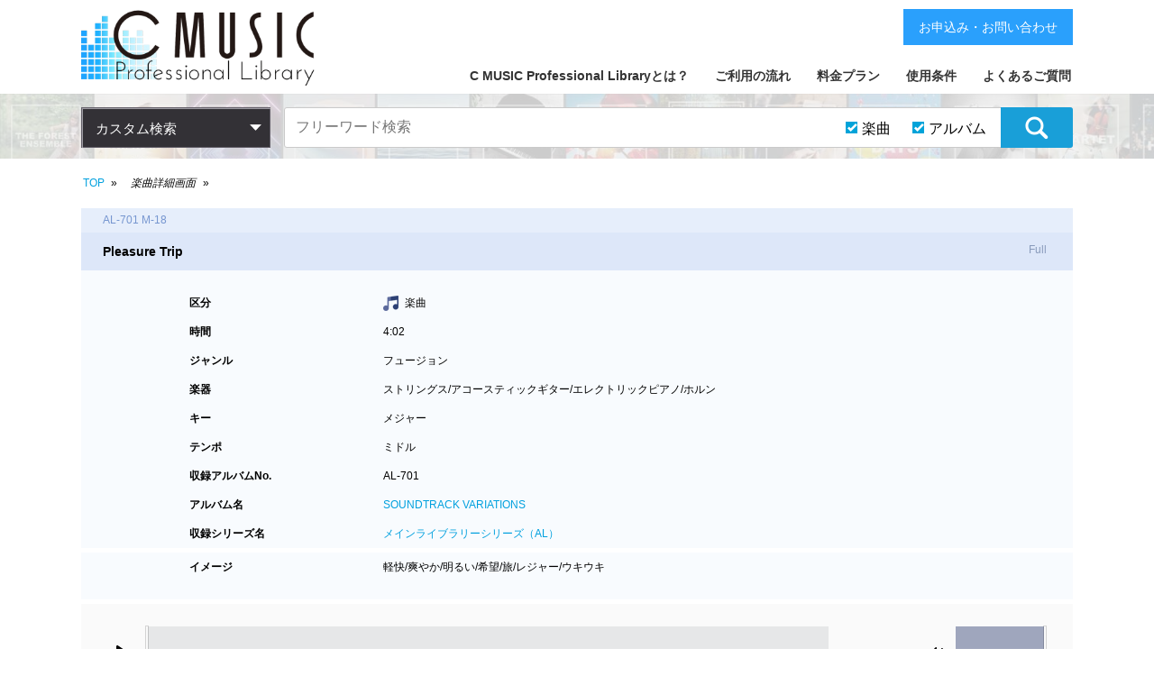

--- FILE ---
content_type: text/html; charset=utf-8
request_url: https://cmusic.jp/sounds/AL00701018/item_detail?front_search_form%5Bimage_ids%5D=49&front_search_form%5Bsound_item_flag%5D=1&front_search_form%5Bsound_title_flag%5D=1
body_size: 62275
content:
<!DOCTYPE html>
<html lang="ja">
  <head>
    <meta charset="utf-8">
    <meta http-equiv="X-UA-Compatible" content="IE=edge">
    <meta name="viewport" content="width=device-width,initial-scale=1.0,minimum-scale=1.0,maximum-scale=1.0,user-scalable=no">
    <meta name="description" content="商用利用OKな著作権フリーBGM・効果音が1万曲以上。高品質プロ仕様(生演奏)・安全な権利管理(自社制作)・お客様安心サポート。" />
    <meta name="Keywords" content="著作権フリー,ロイヤリティフリー,音楽,BGM,効果音,SE,素材,業務用,ライブラリー,ハイクオリティ,試聴,CD,シーミュージック,CMUSIC" />
    <title>C MUSIC Professional Library (著作権フリー音楽素材)</title>
    <meta name="csrf-param" content="authenticity_token" />
<meta name="csrf-token" content="fmd7PtgRHjZTijNwC+yZSMDNREEiNAedKyROa91opPk3/NlAae98T3c9CO5bWjrRlgN3iDWQfWWw9QD2cUMDyg==" />

    <!-- Le HTML5 shim, for IE6-8 support of HTML elements -->
    <!--[if lt IE 9]>
      <script src="//cdnjs.cloudflare.com/ajax/libs/html5shiv/3.6.1/html5shiv.js" type="text/javascript"></script>
      <script src="//cdnjs.cloudflare.com/ajax/libs/respond.js/1.3.0/respond.js" type="text/javascript"></script>
    <![endif]-->

    <link rel="stylesheet" media="all" href="/assets/application-3349394913636a677f44d84b0146136bc1f42aee864d8f33ff9b6e78933c309c.css" />

    <!-- For third-generation iPad with high-resolution Retina display: -->
    <!-- Size should be 144 x 144 pixels -->
    <link rel="apple-touch-icon-precomposed" type="image/vnd.microsoft.icon" href="/assets/favicon-96ceede7e0eb720b2fdd8c50b207d51012fc56d285fac4cc13f26820edc1eb38.ico" sizes="144x144" />

    <!-- For iPhone with high-resolution Retina display: -->
    <!-- Size should be 114 x 114 pixels -->
    <link rel="apple-touch-icon-precomposed" type="image/vnd.microsoft.icon" href="/assets/favicon-96ceede7e0eb720b2fdd8c50b207d51012fc56d285fac4cc13f26820edc1eb38.ico" sizes="114x114" />

    <!-- For first- and second-generation iPad: -->
    <!-- Size should be 72 x 72 pixels -->
    <link rel="apple-touch-icon-precomposed" type="image/vnd.microsoft.icon" href="/assets/favicon-96ceede7e0eb720b2fdd8c50b207d51012fc56d285fac4cc13f26820edc1eb38.ico" sizes="72x72" />

    <!-- For non-Retina iPhone, iPod Touch, and Android 2.1+ devices: -->
    <!-- Size should be 57 x 57 pixels -->
    <link rel="apple-touch-icon-precomposed" type="image/vnd.microsoft.icon" href="/assets/favicon-96ceede7e0eb720b2fdd8c50b207d51012fc56d285fac4cc13f26820edc1eb38.ico" />

    <!-- For all other devices -->
    <!-- Size should be 32 x 32 pixels -->
    <link rel="shortcut icon" type="image/x-icon" href="/assets/favicon-96ceede7e0eb720b2fdd8c50b207d51012fc56d285fac4cc13f26820edc1eb38.ico" />
    <script src="/assets/application-1db85bc7b7af26c72f202cfbd1145602e9251b5261874bd9e692168d92c2c079.js"></script>

<!-- Global site tag (gtag.js) - Google Analytics -->
<script async src="https://www.googletagmanager.com/gtag/js?id=G-W2DEY37LTZ"></script>
<script async src="https://www.googletagmanager.com/gtag/js?id=G-JHB4BW8Z7K"></script>
<script async src="https://www.googletagmanager.com/gtag/js?id=GT-KFHGZ8D"></script>
<script async src="https://www.googletagmanager.com/gtag/js?id=GT-PJSW8NC"></script>
<script>
  window.dataLayer = window.dataLayer || [];
  function gtag(){dataLayer.push(arguments);}
  gtag('js', new Date());
  gtag('config', 'G-W2DEY37LTZ');
  gtag('config', 'G-JHB4BW8Z7K');
  gtag('config', 'GT-KFHGZ8D');
  gtag('config', 'GT-PJSW8NC');
</script>

    <link rel="stylesheet" href="https://use.fontawesome.com/releases/v5.6.3/css/all.css">
  </head>
  <body class="bg_01">

    <!-- <div class="overlay" style="display:none;"></div> -->
    <header class="mainHeader">

      <article class="contents">
        <h1 class="titleLogo">
          <a href="/">
            <img src="/assets/front/img_brand_logo-4042717bc6643fb9bce7e8e59a8a8cce9ddf464a19f76c7ed9a7ce1e071c0dd2.png" alt="Img brand logo" />
</a>        </h1>
        <nav class="mainNav">
          <div class="btn_spMenu">
            <img class="btn_open" src="/assets/front/img_hamburger_menu-4cbce124b6cd172a9e295e2f9722077c3aa32d344201f2291d67125d7a50fb37.png" alt="Img hamburger menu" /><img class="btn_close" src="/assets/front/img_hamburger_close-cac266f8ea9a948223526a8f7e537f9a8b8f9268a01c952e043eb1456637ab48.png" alt="Img hamburger close" />
          </div>
          <ul>
            <li><a href="/support/whats">C MUSIC Professional Libraryとは？</a></li>
            <li><a href="/support/flow">ご利用の流れ</a></li>
            <li><a href="/support/price">料金プラン</a></li>
            <li><a href="/support/terms">使用条件</a></li>
            <li><a href="/support/faq">よくあるご質問</a></li>
            <li class="spOnly">
              <ul>
                <li><a href="/support/law">特定商取引法に基づく表記</a></li>
                <li><a target="_blank" href="https://www.cmusic.co.jp/privacy_policy.html">個人情報保護方針</a></li>
                <li><a target="_blank" href="https://www.cmusic.co.jp/corp.html">会社概要</a></li>
                <li><a href="/uploads/rd/rd_001a.html">お申込み・お問い合わせ</a></li>
              </ul>
            </li>
          </ul>
          <a class="btn btn_contactUs pcOnly" href="/uploads/rd/rd_001a.html">お申込み・お問い合わせ</a>
        </nav>
      </article>

      <nav class="category_search">
        <div class="contents">
          <div class="console_category_search">
            <span>カスタム検索</span>
            <ul class="console_class01">
              <li>
                <a href="#">カテゴリーで探す</a>
                <ul class="console_class02">
                  <li>
                    <a href="">ジャンル</a>
                    <ul class="console_class03">
                        <li>
                          <a href="/sounds/result?front_search_form%5Bgenre_ids%5D=1&amp;front_search_form%5Bsound_item_flag%5D=1&amp;front_search_form%5Bsound_title_flag%5D=1">
                            フュージョン<span>[1177]</span>
</a>                        </li>
                        <li>
                          <a href="/sounds/result?front_search_form%5Bgenre_ids%5D=2&amp;front_search_form%5Bsound_item_flag%5D=1&amp;front_search_form%5Bsound_title_flag%5D=1">
                            イージーリスニング<span>[2365]</span>
</a>                        </li>
                        <li>
                          <a href="/sounds/result?front_search_form%5Bgenre_ids%5D=3&amp;front_search_form%5Bsound_item_flag%5D=1&amp;front_search_form%5Bsound_title_flag%5D=1">
                            サントラ(劇伴)<span>[963]</span>
</a>                        </li>
                        <li>
                          <a href="/sounds/result?front_search_form%5Bgenre_ids%5D=4&amp;front_search_form%5Bsound_item_flag%5D=1&amp;front_search_form%5Bsound_title_flag%5D=1">
                            テクノ<span>[717]</span>
</a>                        </li>
                        <li>
                          <a href="/sounds/result?front_search_form%5Bgenre_ids%5D=5&amp;front_search_form%5Bsound_item_flag%5D=1&amp;front_search_form%5Bsound_title_flag%5D=1">
                            ロック<span>[582]</span>
</a>                        </li>
                        <li>
                          <a href="/sounds/result?front_search_form%5Bgenre_ids%5D=7&amp;front_search_form%5Bsound_item_flag%5D=1&amp;front_search_form%5Bsound_title_flag%5D=1">
                            クラシック<span>[460]</span>
</a>                        </li>
                        <li>
                          <a href="/sounds/result?front_search_form%5Bgenre_ids%5D=8&amp;front_search_form%5Bsound_item_flag%5D=1&amp;front_search_form%5Bsound_title_flag%5D=1">
                            ポップス<span>[693]</span>
</a>                        </li>
                        <li>
                          <a href="/sounds/result?front_search_form%5Bgenre_ids%5D=9&amp;front_search_form%5Bsound_item_flag%5D=1&amp;front_search_form%5Bsound_title_flag%5D=1">
                            カントリー<span>[28]</span>
</a>                        </li>
                        <li>
                          <a href="/sounds/result?front_search_form%5Bgenre_ids%5D=6&amp;front_search_form%5Bsound_item_flag%5D=1&amp;front_search_form%5Bsound_title_flag%5D=1">
                            効果音(SE)<span>[686]</span>
</a>                        </li>
                        <li>
                          <a href="/sounds/result?front_search_form%5Bgenre_ids%5D=10&amp;front_search_form%5Bsound_item_flag%5D=1&amp;front_search_form%5Bsound_title_flag%5D=1">
                            ジングル(ME)<span>[335]</span>
</a>                        </li>
                        <li>
                          <a href="/sounds/result?front_search_form%5Bgenre_ids%5D=11&amp;front_search_form%5Bsound_item_flag%5D=1&amp;front_search_form%5Bsound_title_flag%5D=1">
                            和風<span>[449]</span>
</a>                        </li>
                        <li>
                          <a href="/sounds/result?front_search_form%5Bgenre_ids%5D=17&amp;front_search_form%5Bsound_item_flag%5D=1&amp;front_search_form%5Bsound_title_flag%5D=1">
                            日本風<span>[177]</span>
</a>                        </li>
                        <li>
                          <a href="/sounds/result?front_search_form%5Bgenre_ids%5D=12&amp;front_search_form%5Bsound_item_flag%5D=1&amp;front_search_form%5Bsound_title_flag%5D=1">
                            ワールドミュージック<span>[189]</span>
</a>                        </li>
                        <li>
                          <a href="/sounds/result?front_search_form%5Bgenre_ids%5D=13&amp;front_search_form%5Bsound_item_flag%5D=1&amp;front_search_form%5Bsound_title_flag%5D=1">
                            環境音楽<span>[131]</span>
</a>                        </li>
                        <li>
                          <a href="/sounds/result?front_search_form%5Bgenre_ids%5D=14&amp;front_search_form%5Bsound_item_flag%5D=1&amp;front_search_form%5Bsound_title_flag%5D=1">
                            ポピュラー<span>[40]</span>
</a>                        </li>
                        <li>
                          <a href="/sounds/result?front_search_form%5Bgenre_ids%5D=15&amp;front_search_form%5Bsound_item_flag%5D=1&amp;front_search_form%5Bsound_title_flag%5D=1">
                            ジャズ<span>[168]</span>
</a>                        </li>
                        <li>
                          <a href="/sounds/result?front_search_form%5Bgenre_ids%5D=16&amp;front_search_form%5Bsound_item_flag%5D=1&amp;front_search_form%5Bsound_title_flag%5D=1">
                            ファンク<span>[47]</span>
</a>                        </li>
                        <li>
                          <a href="/sounds/result?front_search_form%5Bgenre_ids%5D=18&amp;front_search_form%5Bsound_item_flag%5D=1&amp;front_search_form%5Bsound_title_flag%5D=1">
                            ソウル<span>[49]</span>
</a>                        </li>
                        <li>
                          <a href="/sounds/result?front_search_form%5Bgenre_ids%5D=19&amp;front_search_form%5Bsound_item_flag%5D=1&amp;front_search_form%5Bsound_title_flag%5D=1">
                            ラテン<span>[98]</span>
</a>                        </li>
                        <li>
                          <a href="/sounds/result?front_search_form%5Bgenre_ids%5D=20&amp;front_search_form%5Bsound_item_flag%5D=1&amp;front_search_form%5Bsound_title_flag%5D=1">
                            ダンス<span>[208]</span>
</a>                        </li>
                        <li>
                          <a href="/sounds/result?front_search_form%5Bgenre_ids%5D=21&amp;front_search_form%5Bsound_item_flag%5D=1&amp;front_search_form%5Bsound_title_flag%5D=1">
                            ボサノバ<span>[95]</span>
</a>                        </li>
                        <li>
                          <a href="/sounds/result?front_search_form%5Bgenre_ids%5D=22&amp;front_search_form%5Bsound_item_flag%5D=1&amp;front_search_form%5Bsound_title_flag%5D=1">
                            ロックンロール<span>[59]</span>
</a>                        </li>
                        <li>
                          <a href="/sounds/result?front_search_form%5Bgenre_ids%5D=23&amp;front_search_form%5Bsound_item_flag%5D=1&amp;front_search_form%5Bsound_title_flag%5D=1">
                            アンビエント<span>[78]</span>
</a>                        </li>
                        <li>
                          <a href="/sounds/result?front_search_form%5Bgenre_ids%5D=24&amp;front_search_form%5Bsound_item_flag%5D=1&amp;front_search_form%5Bsound_title_flag%5D=1">
                            バラエティ<span>[114]</span>
</a>                        </li>
                        <li>
                          <a href="/sounds/result?front_search_form%5Bgenre_ids%5D=25&amp;front_search_form%5Bsound_item_flag%5D=1&amp;front_search_form%5Bsound_title_flag%5D=1">
                            ブルース<span>[13]</span>
</a>                        </li>
                        <li>
                          <a href="/sounds/result?front_search_form%5Bgenre_ids%5D=26&amp;front_search_form%5Bsound_item_flag%5D=1&amp;front_search_form%5Bsound_title_flag%5D=1">
                            ヒップホップ<span>[51]</span>
</a>                        </li>
                        <li>
                          <a href="/sounds/result?front_search_form%5Bgenre_ids%5D=27&amp;front_search_form%5Bsound_item_flag%5D=1&amp;front_search_form%5Bsound_title_flag%5D=1">
                            キッズ<span>[101]</span>
</a>                        </li>
                        <li>
                          <a href="/sounds/result?front_search_form%5Bgenre_ids%5D=28&amp;front_search_form%5Bsound_item_flag%5D=1&amp;front_search_form%5Bsound_title_flag%5D=1">
                            ニュース<span>[40]</span>
</a>                        </li>
                        <li>
                          <a href="/sounds/result?front_search_form%5Bgenre_ids%5D=29&amp;front_search_form%5Bsound_item_flag%5D=1&amp;front_search_form%5Bsound_title_flag%5D=1">
                            トランス<span>[60]</span>
</a>                        </li>
                        <li>
                          <a href="/sounds/result?front_search_form%5Bgenre_ids%5D=30&amp;front_search_form%5Bsound_item_flag%5D=1&amp;front_search_form%5Bsound_title_flag%5D=1">
                            スカ<span>[58]</span>
</a>                        </li>
                        <li>
                          <a href="/sounds/result?front_search_form%5Bgenre_ids%5D=31&amp;front_search_form%5Bsound_item_flag%5D=1&amp;front_search_form%5Bsound_title_flag%5D=1">
                            SF<span>[49]</span>
</a>                        </li>
                        <li>
                          <a href="/sounds/result?front_search_form%5Bgenre_ids%5D=33&amp;front_search_form%5Bsound_item_flag%5D=1&amp;front_search_form%5Bsound_title_flag%5D=1">
                            サンバ<span>[36]</span>
</a>                        </li>
                        <li>
                          <a href="/sounds/result?front_search_form%5Bgenre_ids%5D=34&amp;front_search_form%5Bsound_item_flag%5D=1&amp;front_search_form%5Bsound_title_flag%5D=1">
                            レゲエ<span>[24]</span>
</a>                        </li>
                        <li>
                          <a href="/sounds/result?front_search_form%5Bgenre_ids%5D=35&amp;front_search_form%5Bsound_item_flag%5D=1&amp;front_search_form%5Bsound_title_flag%5D=1">
                            マーチ<span>[13]</span>
</a>                        </li>
                        <li>
                          <a href="/sounds/result?front_search_form%5Bgenre_ids%5D=36&amp;front_search_form%5Bsound_item_flag%5D=1&amp;front_search_form%5Bsound_title_flag%5D=1">
                            童謡<span>[32]</span>
</a>                        </li>
                        <li>
                          <a href="/sounds/result?front_search_form%5Bgenre_ids%5D=37&amp;front_search_form%5Bsound_item_flag%5D=1&amp;front_search_form%5Bsound_title_flag%5D=1">
                            行事･式典<span>[26]</span>
</a>                        </li>
                        <li>
                          <a href="/sounds/result?front_search_form%5Bgenre_ids%5D=38&amp;front_search_form%5Bsound_item_flag%5D=1&amp;front_search_form%5Bsound_title_flag%5D=1">
                            ドキュメンタリー<span>[80]</span>
</a>                        </li>
                        <li>
                          <a href="/sounds/result?front_search_form%5Bgenre_ids%5D=39&amp;front_search_form%5Bsound_item_flag%5D=1&amp;front_search_form%5Bsound_title_flag%5D=1">
                            ブリッジ<span>[27]</span>
</a>                        </li>
                        <li>
                          <a href="/sounds/result?front_search_form%5Bgenre_ids%5D=40&amp;front_search_form%5Bsound_item_flag%5D=1&amp;front_search_form%5Bsound_title_flag%5D=1">
                            コメディ<span>[25]</span>
</a>                        </li>
                        <li>
                          <a href="/sounds/result?front_search_form%5Bgenre_ids%5D=41&amp;front_search_form%5Bsound_item_flag%5D=1&amp;front_search_form%5Bsound_title_flag%5D=1">
                            バラード<span>[20]</span>
</a>                        </li>
                        <li>
                          <a href="/sounds/result?front_search_form%5Bgenre_ids%5D=43&amp;front_search_form%5Bsound_item_flag%5D=1&amp;front_search_form%5Bsound_title_flag%5D=1">
                            サスペンス<span>[19]</span>
</a>                        </li>
                        <li>
                          <a href="/sounds/result?front_search_form%5Bgenre_ids%5D=44&amp;front_search_form%5Bsound_item_flag%5D=1&amp;front_search_form%5Bsound_title_flag%5D=1">
                            現代音楽<span>[16]</span>
</a>                        </li>
                        <li>
                          <a href="/sounds/result?front_search_form%5Bgenre_ids%5D=45&amp;front_search_form%5Bsound_item_flag%5D=1&amp;front_search_form%5Bsound_title_flag%5D=1">
                            ハードロック<span>[3]</span>
</a>                        </li>
                        <li>
                          <a href="/sounds/result?front_search_form%5Bgenre_ids%5D=46&amp;front_search_form%5Bsound_item_flag%5D=1&amp;front_search_form%5Bsound_title_flag%5D=1">
                            プログレッシブロック<span>[6]</span>
</a>                        </li>
                        <li>
                          <a href="/sounds/result?front_search_form%5Bgenre_ids%5D=47&amp;front_search_form%5Bsound_item_flag%5D=1&amp;front_search_form%5Bsound_title_flag%5D=1">
                            ゴスペル<span>[2]</span>
</a>                        </li>
                        <li>
                          <a href="/sounds/result?front_search_form%5Bgenre_ids%5D=49&amp;front_search_form%5Bsound_item_flag%5D=1&amp;front_search_form%5Bsound_title_flag%5D=1">
                            アニメ<span>[4]</span>
</a>                        </li>
                        <li>
                          <a href="/sounds/result?front_search_form%5Bgenre_ids%5D=50&amp;front_search_form%5Bsound_item_flag%5D=1&amp;front_search_form%5Bsound_title_flag%5D=1">
                            フラメンコ<span>[8]</span>
</a>                        </li>
                        <li>
                          <a href="/sounds/result?front_search_form%5Bgenre_ids%5D=51&amp;front_search_form%5Bsound_item_flag%5D=1&amp;front_search_form%5Bsound_title_flag%5D=1">
                            ドゥーワップ<span>[2]</span>
</a>                        </li>
                        <li>
                          <a href="/sounds/result?front_search_form%5Bgenre_ids%5D=52&amp;front_search_form%5Bsound_item_flag%5D=1&amp;front_search_form%5Bsound_title_flag%5D=1">
                            ブラスバンド<span>[1]</span>
</a>                        </li>
                        <li>
                          <a href="/sounds/result?front_search_form%5Bgenre_ids%5D=53&amp;front_search_form%5Bsound_item_flag%5D=1&amp;front_search_form%5Bsound_title_flag%5D=1">
                            ワルツ<span>[3]</span>
</a>                        </li>
                        <li>
                          <a href="/sounds/result?front_search_form%5Bgenre_ids%5D=54&amp;front_search_form%5Bsound_item_flag%5D=1&amp;front_search_form%5Bsound_title_flag%5D=1">
                            ハウス<span>[4]</span>
</a>                        </li>
                        <li>
                          <a href="/sounds/result?front_search_form%5Bgenre_ids%5D=55&amp;front_search_form%5Bsound_item_flag%5D=1&amp;front_search_form%5Bsound_title_flag%5D=1">
                            ロカビリー<span>[0]</span>
</a>                        </li>
                        <li>
                          <a href="/sounds/result?front_search_form%5Bgenre_ids%5D=32&amp;front_search_form%5Bsound_item_flag%5D=1&amp;front_search_form%5Bsound_title_flag%5D=1">
                            ラグタイム<span>[4]</span>
</a>                        </li>
                        <li>
                          <a href="/sounds/result?front_search_form%5Bgenre_ids%5D=56&amp;front_search_form%5Bsound_item_flag%5D=1&amp;front_search_form%5Bsound_title_flag%5D=1">
                            雅楽<span>[6]</span>
</a>                        </li>
                    </ul>
                  </li>
                  <li>
                    <a href="">イメージ</a>
                    <ul class="console_class03">
                        <li>
                          <a href="/sounds/result?front_search_form%5Bimage_ids%5D=1&amp;front_search_form%5Bsound_item_flag%5D=1&amp;front_search_form%5Bsound_title_flag%5D=1">
                            軽快<span>[1890]</span>
</a>                        </li>
                        <li>
                          <a href="/sounds/result?front_search_form%5Bimage_ids%5D=2&amp;front_search_form%5Bsound_item_flag%5D=1&amp;front_search_form%5Bsound_title_flag%5D=1">
                            広がり<span>[1830]</span>
</a>                        </li>
                        <li>
                          <a href="/sounds/result?front_search_form%5Bimage_ids%5D=3&amp;front_search_form%5Bsound_item_flag%5D=1&amp;front_search_form%5Bsound_title_flag%5D=1">
                            爽やか<span>[1406]</span>
</a>                        </li>
                        <li>
                          <a href="/sounds/result?front_search_form%5Bimage_ids%5D=4&amp;front_search_form%5Bsound_item_flag%5D=1&amp;front_search_form%5Bsound_title_flag%5D=1">
                            哀愁<span>[1091]</span>
</a>                        </li>
                        <li>
                          <a href="/sounds/result?front_search_form%5Bimage_ids%5D=5&amp;front_search_form%5Bsound_item_flag%5D=1&amp;front_search_form%5Bsound_title_flag%5D=1">
                            都会的<span>[746]</span>
</a>                        </li>
                        <li>
                          <a href="/sounds/result?front_search_form%5Bimage_ids%5D=6&amp;front_search_form%5Bsound_item_flag%5D=1&amp;front_search_form%5Bsound_title_flag%5D=1">
                            未来<span>[905]</span>
</a>                        </li>
                        <li>
                          <a href="/sounds/result?front_search_form%5Bimage_ids%5D=7&amp;front_search_form%5Bsound_item_flag%5D=1&amp;front_search_form%5Bsound_title_flag%5D=1">
                            明るい<span>[918]</span>
</a>                        </li>
                        <li>
                          <a href="/sounds/result?front_search_form%5Bimage_ids%5D=8&amp;front_search_form%5Bsound_item_flag%5D=1&amp;front_search_form%5Bsound_title_flag%5D=1">
                            陰り<span>[341]</span>
</a>                        </li>
                        <li>
                          <a href="/sounds/result?front_search_form%5Bimage_ids%5D=9&amp;front_search_form%5Bsound_item_flag%5D=1&amp;front_search_form%5Bsound_title_flag%5D=1">
                            幻想的<span>[725]</span>
</a>                        </li>
                        <li>
                          <a href="/sounds/result?front_search_form%5Bimage_ids%5D=10&amp;front_search_form%5Bsound_item_flag%5D=1&amp;front_search_form%5Bsound_title_flag%5D=1">
                            希望<span>[868]</span>
</a>                        </li>
                        <li>
                          <a href="/sounds/result?front_search_form%5Bimage_ids%5D=11&amp;front_search_form%5Bsound_item_flag%5D=1&amp;front_search_form%5Bsound_title_flag%5D=1">
                            雄大<span>[413]</span>
</a>                        </li>
                        <li>
                          <a href="/sounds/result?front_search_form%5Bimage_ids%5D=12&amp;front_search_form%5Bsound_item_flag%5D=1&amp;front_search_form%5Bsound_title_flag%5D=1">
                            スピード感<span>[468]</span>
</a>                        </li>
                        <li>
                          <a href="/sounds/result?front_search_form%5Bimage_ids%5D=13&amp;front_search_form%5Bsound_item_flag%5D=1&amp;front_search_form%5Bsound_title_flag%5D=1">
                            自然<span>[341]</span>
</a>                        </li>
                        <li>
                          <a href="/sounds/result?front_search_form%5Bimage_ids%5D=14&amp;front_search_form%5Bsound_item_flag%5D=1&amp;front_search_form%5Bsound_title_flag%5D=1">
                            元気<span>[436]</span>
</a>                        </li>
                        <li>
                          <a href="/sounds/result?front_search_form%5Bimage_ids%5D=15&amp;front_search_form%5Bsound_item_flag%5D=1&amp;front_search_form%5Bsound_title_flag%5D=1">
                            楽しい<span>[568]</span>
</a>                        </li>
                        <li>
                          <a href="/sounds/result?front_search_form%5Bimage_ids%5D=16&amp;front_search_form%5Bsound_item_flag%5D=1&amp;front_search_form%5Bsound_title_flag%5D=1">
                            優しさ<span>[537]</span>
</a>                        </li>
                        <li>
                          <a href="/sounds/result?front_search_form%5Bimage_ids%5D=17&amp;front_search_form%5Bsound_item_flag%5D=1&amp;front_search_form%5Bsound_title_flag%5D=1">
                            スリル<span>[252]</span>
</a>                        </li>
                        <li>
                          <a href="/sounds/result?front_search_form%5Bimage_ids%5D=18&amp;front_search_form%5Bsound_item_flag%5D=1&amp;front_search_form%5Bsound_title_flag%5D=1">
                            夢<span>[416]</span>
</a>                        </li>
                        <li>
                          <a href="/sounds/result?front_search_form%5Bimage_ids%5D=19&amp;front_search_form%5Bsound_item_flag%5D=1&amp;front_search_form%5Bsound_title_flag%5D=1">
                            事件<span>[210]</span>
</a>                        </li>
                        <li>
                          <a href="/sounds/result?front_search_form%5Bimage_ids%5D=20&amp;front_search_form%5Bsound_item_flag%5D=1&amp;front_search_form%5Bsound_title_flag%5D=1">
                            ワイルド<span>[164]</span>
</a>                        </li>
                        <li>
                          <a href="/sounds/result?front_search_form%5Bimage_ids%5D=21&amp;front_search_form%5Bsound_item_flag%5D=1&amp;front_search_form%5Bsound_title_flag%5D=1">
                            旅<span>[379]</span>
</a>                        </li>
                        <li>
                          <a href="/sounds/result?front_search_form%5Bimage_ids%5D=22&amp;front_search_form%5Bsound_item_flag%5D=1&amp;front_search_form%5Bsound_title_flag%5D=1">
                            愛情<span>[351]</span>
</a>                        </li>
                        <li>
                          <a href="/sounds/result?front_search_form%5Bimage_ids%5D=23&amp;front_search_form%5Bsound_item_flag%5D=1&amp;front_search_form%5Bsound_title_flag%5D=1">
                            歴史<span>[406]</span>
</a>                        </li>
                        <li>
                          <a href="/sounds/result?front_search_form%5Bimage_ids%5D=24&amp;front_search_form%5Bsound_item_flag%5D=1&amp;front_search_form%5Bsound_title_flag%5D=1">
                            思い出<span>[459]</span>
</a>                        </li>
                        <li>
                          <a href="/sounds/result?front_search_form%5Bimage_ids%5D=25&amp;front_search_form%5Bsound_item_flag%5D=1&amp;front_search_form%5Bsound_title_flag%5D=1">
                            テクノロジー<span>[441]</span>
</a>                        </li>
                        <li>
                          <a href="/sounds/result?front_search_form%5Bimage_ids%5D=26&amp;front_search_form%5Bsound_item_flag%5D=1&amp;front_search_form%5Bsound_title_flag%5D=1">
                            勇気<span>[200]</span>
</a>                        </li>
                        <li>
                          <a href="/sounds/result?front_search_form%5Bimage_ids%5D=27&amp;front_search_form%5Bsound_item_flag%5D=1&amp;front_search_form%5Bsound_title_flag%5D=1">
                            優雅<span>[399]</span>
</a>                        </li>
                        <li>
                          <a href="/sounds/result?front_search_form%5Bimage_ids%5D=28&amp;front_search_form%5Bsound_item_flag%5D=1&amp;front_search_form%5Bsound_title_flag%5D=1">
                            大自然<span>[181]</span>
</a>                        </li>
                        <li>
                          <a href="/sounds/result?front_search_form%5Bimage_ids%5D=29&amp;front_search_form%5Bsound_item_flag%5D=1&amp;front_search_form%5Bsound_title_flag%5D=1">
                            伝統<span>[457]</span>
</a>                        </li>
                        <li>
                          <a href="/sounds/result?front_search_form%5Bimage_ids%5D=30&amp;front_search_form%5Bsound_item_flag%5D=1&amp;front_search_form%5Bsound_title_flag%5D=1">
                            コミカル<span>[267]</span>
</a>                        </li>
                        <li>
                          <a href="/sounds/result?front_search_form%5Bimage_ids%5D=31&amp;front_search_form%5Bsound_item_flag%5D=1&amp;front_search_form%5Bsound_title_flag%5D=1">
                            孤独<span>[140]</span>
</a>                        </li>
                        <li>
                          <a href="/sounds/result?front_search_form%5Bimage_ids%5D=32&amp;front_search_form%5Bsound_item_flag%5D=1&amp;front_search_form%5Bsound_title_flag%5D=1">
                            運命<span>[206]</span>
</a>                        </li>
                        <li>
                          <a href="/sounds/result?front_search_form%5Bimage_ids%5D=33&amp;front_search_form%5Bsound_item_flag%5D=1&amp;front_search_form%5Bsound_title_flag%5D=1">
                            子供<span>[311]</span>
</a>                        </li>
                        <li>
                          <a href="/sounds/result?front_search_form%5Bimage_ids%5D=34&amp;front_search_form%5Bsound_item_flag%5D=1&amp;front_search_form%5Bsound_title_flag%5D=1">
                            流れ<span>[289]</span>
</a>                        </li>
                        <li>
                          <a href="/sounds/result?front_search_form%5Bimage_ids%5D=35&amp;front_search_form%5Bsound_item_flag%5D=1&amp;front_search_form%5Bsound_title_flag%5D=1">
                            レジャー<span>[248]</span>
</a>                        </li>
                        <li>
                          <a href="/sounds/result?front_search_form%5Bimage_ids%5D=36&amp;front_search_form%5Bsound_item_flag%5D=1&amp;front_search_form%5Bsound_title_flag%5D=1">
                            輝き<span>[315]</span>
</a>                        </li>
                        <li>
                          <a href="/sounds/result?front_search_form%5Bimage_ids%5D=37&amp;front_search_form%5Bsound_item_flag%5D=1&amp;front_search_form%5Bsound_title_flag%5D=1">
                            華麗<span>[304]</span>
</a>                        </li>
                        <li>
                          <a href="/sounds/result?front_search_form%5Bimage_ids%5D=38&amp;front_search_form%5Bsound_item_flag%5D=1&amp;front_search_form%5Bsound_title_flag%5D=1">
                            楽しさ<span>[295]</span>
</a>                        </li>
                        <li>
                          <a href="/sounds/result?front_search_form%5Bimage_ids%5D=39&amp;front_search_form%5Bsound_item_flag%5D=1&amp;front_search_form%5Bsound_title_flag%5D=1">
                            誠実<span>[217]</span>
</a>                        </li>
                        <li>
                          <a href="/sounds/result?front_search_form%5Bimage_ids%5D=40&amp;front_search_form%5Bsound_item_flag%5D=1&amp;front_search_form%5Bsound_title_flag%5D=1">
                            重厚感<span>[133]</span>
</a>                        </li>
                        <li>
                          <a href="/sounds/result?front_search_form%5Bimage_ids%5D=41&amp;front_search_form%5Bsound_item_flag%5D=1&amp;front_search_form%5Bsound_title_flag%5D=1">
                            軽やか<span>[472]</span>
</a>                        </li>
                        <li>
                          <a href="/sounds/result?front_search_form%5Bimage_ids%5D=42&amp;front_search_form%5Bsound_item_flag%5D=1&amp;front_search_form%5Bsound_title_flag%5D=1">
                            未知<span>[88]</span>
</a>                        </li>
                        <li>
                          <a href="/sounds/result?front_search_form%5Bimage_ids%5D=43&amp;front_search_form%5Bsound_item_flag%5D=1&amp;front_search_form%5Bsound_title_flag%5D=1">
                            浮遊感<span>[194]</span>
</a>                        </li>
                        <li>
                          <a href="/sounds/result?front_search_form%5Bimage_ids%5D=44&amp;front_search_form%5Bsound_item_flag%5D=1&amp;front_search_form%5Bsound_title_flag%5D=1">
                            平和<span>[240]</span>
</a>                        </li>
                        <li>
                          <a href="/sounds/result?front_search_form%5Bimage_ids%5D=45&amp;front_search_form%5Bsound_item_flag%5D=1&amp;front_search_form%5Bsound_title_flag%5D=1">
                            情熱<span>[247]</span>
</a>                        </li>
                        <li>
                          <a href="/sounds/result?front_search_form%5Bimage_ids%5D=46&amp;front_search_form%5Bsound_item_flag%5D=1&amp;front_search_form%5Bsound_title_flag%5D=1">
                            切なさ<span>[318]</span>
</a>                        </li>
                        <li>
                          <a href="/sounds/result?front_search_form%5Bimage_ids%5D=47&amp;front_search_form%5Bsound_item_flag%5D=1&amp;front_search_form%5Bsound_title_flag%5D=1">
                            穏やか<span>[465]</span>
</a>                        </li>
                        <li>
                          <a href="/sounds/result?front_search_form%5Bimage_ids%5D=48&amp;front_search_form%5Bsound_item_flag%5D=1&amp;front_search_form%5Bsound_title_flag%5D=1">
                            情報<span>[221]</span>
</a>                        </li>
                        <li>
                          <a href="/sounds/result?front_search_form%5Bimage_ids%5D=49&amp;front_search_form%5Bsound_item_flag%5D=1&amp;front_search_form%5Bsound_title_flag%5D=1">
                            ピュア<span>[215]</span>
</a>                        </li>
                        <li>
                          <a href="/sounds/result?front_search_form%5Bimage_ids%5D=50&amp;front_search_form%5Bsound_item_flag%5D=1&amp;front_search_form%5Bsound_title_flag%5D=1">
                            懐かしさ<span>[310]</span>
</a>                        </li>
                        <li>
                          <a href="/sounds/result?front_search_form%5Bimage_ids%5D=51&amp;front_search_form%5Bsound_item_flag%5D=1&amp;front_search_form%5Bsound_title_flag%5D=1">
                            家族<span>[259]</span>
</a>                        </li>
                        <li>
                          <a href="/sounds/result?front_search_form%5Bimage_ids%5D=52&amp;front_search_form%5Bsound_item_flag%5D=1&amp;front_search_form%5Bsound_title_flag%5D=1">
                            仲間<span>[236]</span>
</a>                        </li>
                        <li>
                          <a href="/sounds/result?front_search_form%5Bimage_ids%5D=53&amp;front_search_form%5Bsound_item_flag%5D=1&amp;front_search_form%5Bsound_title_flag%5D=1">
                            不安<span>[159]</span>
</a>                        </li>
                        <li>
                          <a href="/sounds/result?front_search_form%5Bimage_ids%5D=54&amp;front_search_form%5Bsound_item_flag%5D=1&amp;front_search_form%5Bsound_title_flag%5D=1">
                            明るさ<span>[172]</span>
</a>                        </li>
                    </ul>
                  </li>
                  <li>
                    <a href="">楽器</a>
                    <ul class="console_class03">
                        <li>
                          <a href="/sounds/result?front_search_form%5Binstrument_ids%5D=1&amp;front_search_form%5Bsound_item_flag%5D=1&amp;front_search_form%5Bsound_title_flag%5D=1">
                            シンセサイザー<span>[4377]</span>
</a>                        </li>
                        <li>
                          <a href="/sounds/result?front_search_form%5Binstrument_ids%5D=2&amp;front_search_form%5Bsound_item_flag%5D=1&amp;front_search_form%5Bsound_title_flag%5D=1">
                            エレキギター<span>[1930]</span>
</a>                        </li>
                        <li>
                          <a href="/sounds/result?front_search_form%5Binstrument_ids%5D=3&amp;front_search_form%5Bsound_item_flag%5D=1&amp;front_search_form%5Bsound_title_flag%5D=1">
                            アコースティックピアノ<span>[2868]</span>
</a>                        </li>
                        <li>
                          <a href="/sounds/result?front_search_form%5Binstrument_ids%5D=4&amp;front_search_form%5Bsound_item_flag%5D=1&amp;front_search_form%5Bsound_title_flag%5D=1">
                            ドラム<span>[1473]</span>
</a>                        </li>
                        <li>
                          <a href="/sounds/result?front_search_form%5Binstrument_ids%5D=5&amp;front_search_form%5Bsound_item_flag%5D=1&amp;front_search_form%5Bsound_title_flag%5D=1">
                            ストリングス<span>[1500]</span>
</a>                        </li>
                        <li>
                          <a href="/sounds/result?front_search_form%5Binstrument_ids%5D=6&amp;front_search_form%5Bsound_item_flag%5D=1&amp;front_search_form%5Bsound_title_flag%5D=1">
                            アコースティックギター<span>[1037]</span>
</a>                        </li>
                        <li>
                          <a href="/sounds/result?front_search_form%5Binstrument_ids%5D=7&amp;front_search_form%5Bsound_item_flag%5D=1&amp;front_search_form%5Bsound_title_flag%5D=1">
                            オーケストラ<span>[600]</span>
</a>                        </li>
                        <li>
                          <a href="/sounds/result?front_search_form%5Binstrument_ids%5D=8&amp;front_search_form%5Bsound_item_flag%5D=1&amp;front_search_form%5Bsound_title_flag%5D=1">
                            エレキベース<span>[774]</span>
</a>                        </li>
                        <li>
                          <a href="/sounds/result?front_search_form%5Binstrument_ids%5D=9&amp;front_search_form%5Bsound_item_flag%5D=1&amp;front_search_form%5Bsound_title_flag%5D=1">
                            ブラス<span>[640]</span>
</a>                        </li>
                        <li>
                          <a href="/sounds/result?front_search_form%5Binstrument_ids%5D=10&amp;front_search_form%5Bsound_item_flag%5D=1&amp;front_search_form%5Bsound_title_flag%5D=1">
                            エレクトリックピアノ<span>[705]</span>
</a>                        </li>
                        <li>
                          <a href="/sounds/result?front_search_form%5Binstrument_ids%5D=11&amp;front_search_form%5Bsound_item_flag%5D=1&amp;front_search_form%5Bsound_title_flag%5D=1">
                            パーカッション<span>[716]</span>
</a>                        </li>
                        <li>
                          <a href="/sounds/result?front_search_form%5Binstrument_ids%5D=12&amp;front_search_form%5Bsound_item_flag%5D=1&amp;front_search_form%5Bsound_title_flag%5D=1">
                            フルート<span>[671]</span>
</a>                        </li>
                        <li>
                          <a href="/sounds/result?front_search_form%5Binstrument_ids%5D=13&amp;front_search_form%5Bsound_item_flag%5D=1&amp;front_search_form%5Bsound_title_flag%5D=1">
                            サックス<span>[505]</span>
</a>                        </li>
                        <li>
                          <a href="/sounds/result?front_search_form%5Binstrument_ids%5D=14&amp;front_search_form%5Bsound_item_flag%5D=1&amp;front_search_form%5Bsound_title_flag%5D=1">
                            オルガン<span>[436]</span>
</a>                        </li>
                        <li>
                          <a href="/sounds/result?front_search_form%5Binstrument_ids%5D=15&amp;front_search_form%5Bsound_item_flag%5D=1&amp;front_search_form%5Bsound_title_flag%5D=1">
                            バイオリン<span>[703]</span>
</a>                        </li>
                        <li>
                          <a href="/sounds/result?front_search_form%5Binstrument_ids%5D=16&amp;front_search_form%5Bsound_item_flag%5D=1&amp;front_search_form%5Bsound_title_flag%5D=1">
                            シンセドラム<span>[769]</span>
</a>                        </li>
                        <li>
                          <a href="/sounds/result?front_search_form%5Binstrument_ids%5D=17&amp;front_search_form%5Bsound_item_flag%5D=1&amp;front_search_form%5Bsound_title_flag%5D=1">
                            ボイス<span>[239]</span>
</a>                        </li>
                        <li>
                          <a href="/sounds/result?front_search_form%5Binstrument_ids%5D=18&amp;front_search_form%5Bsound_item_flag%5D=1&amp;front_search_form%5Bsound_title_flag%5D=1">
                            アコースティックベース<span>[398]</span>
</a>                        </li>
                        <li>
                          <a href="/sounds/result?front_search_form%5Binstrument_ids%5D=19&amp;front_search_form%5Bsound_item_flag%5D=1&amp;front_search_form%5Bsound_title_flag%5D=1">
                            トランペット<span>[496]</span>
</a>                        </li>
                        <li>
                          <a href="/sounds/result?front_search_form%5Binstrument_ids%5D=20&amp;front_search_form%5Bsound_item_flag%5D=1&amp;front_search_form%5Bsound_title_flag%5D=1">
                            ハープ<span>[271]</span>
</a>                        </li>
                        <li>
                          <a href="/sounds/result?front_search_form%5Binstrument_ids%5D=21&amp;front_search_form%5Bsound_item_flag%5D=1&amp;front_search_form%5Bsound_title_flag%5D=1">
                            シンセベース<span>[545]</span>
</a>                        </li>
                        <li>
                          <a href="/sounds/result?front_search_form%5Binstrument_ids%5D=22&amp;front_search_form%5Bsound_item_flag%5D=1&amp;front_search_form%5Bsound_title_flag%5D=1">
                            琴<span>[236]</span>
</a>                        </li>
                        <li>
                          <a href="/sounds/result?front_search_form%5Binstrument_ids%5D=23&amp;front_search_form%5Bsound_item_flag%5D=1&amp;front_search_form%5Bsound_title_flag%5D=1">
                            ホルン<span>[251]</span>
</a>                        </li>
                        <li>
                          <a href="/sounds/result?front_search_form%5Binstrument_ids%5D=24&amp;front_search_form%5Bsound_item_flag%5D=1&amp;front_search_form%5Bsound_title_flag%5D=1">
                            チェロ<span>[234]</span>
</a>                        </li>
                        <li>
                          <a href="/sounds/result?front_search_form%5Binstrument_ids%5D=25&amp;front_search_form%5Bsound_item_flag%5D=1&amp;front_search_form%5Bsound_title_flag%5D=1">
                            シンセベル<span>[216]</span>
</a>                        </li>
                        <li>
                          <a href="/sounds/result?front_search_form%5Binstrument_ids%5D=26&amp;front_search_form%5Bsound_item_flag%5D=1&amp;front_search_form%5Bsound_title_flag%5D=1">
                            尺八<span>[240]</span>
</a>                        </li>
                        <li>
                          <a href="/sounds/result?front_search_form%5Binstrument_ids%5D=27&amp;front_search_form%5Bsound_item_flag%5D=1&amp;front_search_form%5Bsound_title_flag%5D=1">
                            ビブラフォン<span>[134]</span>
</a>                        </li>
                        <li>
                          <a href="/sounds/result?front_search_form%5Binstrument_ids%5D=28&amp;front_search_form%5Bsound_item_flag%5D=1&amp;front_search_form%5Bsound_title_flag%5D=1">
                            アコーディオン<span>[199]</span>
</a>                        </li>
                        <li>
                          <a href="/sounds/result?front_search_form%5Binstrument_ids%5D=29&amp;front_search_form%5Bsound_item_flag%5D=1&amp;front_search_form%5Bsound_title_flag%5D=1">
                            クラリネット<span>[188]</span>
</a>                        </li>
                        <li>
                          <a href="/sounds/result?front_search_form%5Binstrument_ids%5D=30&amp;front_search_form%5Bsound_item_flag%5D=1&amp;front_search_form%5Bsound_title_flag%5D=1">
                            シンセパッド<span>[344]</span>
</a>                        </li>
                        <li>
                          <a href="/sounds/result?front_search_form%5Binstrument_ids%5D=31&amp;front_search_form%5Bsound_item_flag%5D=1&amp;front_search_form%5Bsound_title_flag%5D=1">
                            オーボエ<span>[225]</span>
</a>                        </li>
                        <li>
                          <a href="/sounds/result?front_search_form%5Binstrument_ids%5D=32&amp;front_search_form%5Bsound_item_flag%5D=1&amp;front_search_form%5Bsound_title_flag%5D=1">
                            マリンバ<span>[176]</span>
</a>                        </li>
                        <li>
                          <a href="/sounds/result?front_search_form%5Binstrument_ids%5D=33&amp;front_search_form%5Bsound_item_flag%5D=1&amp;front_search_form%5Bsound_title_flag%5D=1">
                            笛<span>[96]</span>
</a>                        </li>
                        <li>
                          <a href="/sounds/result?front_search_form%5Binstrument_ids%5D=34&amp;front_search_form%5Bsound_item_flag%5D=1&amp;front_search_form%5Bsound_title_flag%5D=1">
                            ベル<span>[64]</span>
</a>                        </li>
                        <li>
                          <a href="/sounds/result?front_search_form%5Binstrument_ids%5D=35&amp;front_search_form%5Bsound_item_flag%5D=1&amp;front_search_form%5Bsound_title_flag%5D=1">
                            シロフォン<span>[56]</span>
</a>                        </li>
                        <li>
                          <a href="/sounds/result?front_search_form%5Binstrument_ids%5D=36&amp;front_search_form%5Bsound_item_flag%5D=1&amp;front_search_form%5Bsound_title_flag%5D=1">
                            シンセボイス<span>[94]</span>
</a>                        </li>
                        <li>
                          <a href="/sounds/result?front_search_form%5Binstrument_ids%5D=37&amp;front_search_form%5Bsound_item_flag%5D=1&amp;front_search_form%5Bsound_title_flag%5D=1">
                            太鼓<span>[94]</span>
</a>                        </li>
                        <li>
                          <a href="/sounds/result?front_search_form%5Binstrument_ids%5D=38&amp;front_search_form%5Bsound_item_flag%5D=1&amp;front_search_form%5Bsound_title_flag%5D=1">
                            シンセブラス<span>[57]</span>
</a>                        </li>
                        <li>
                          <a href="/sounds/result?front_search_form%5Binstrument_ids%5D=39&amp;front_search_form%5Bsound_item_flag%5D=1&amp;front_search_form%5Bsound_title_flag%5D=1">
                            クラビネット<span>[25]</span>
</a>                        </li>
                        <li>
                          <a href="/sounds/result?front_search_form%5Binstrument_ids%5D=40&amp;front_search_form%5Bsound_item_flag%5D=1&amp;front_search_form%5Bsound_title_flag%5D=1">
                            ハーモニカ<span>[60]</span>
</a>                        </li>
                        <li>
                          <a href="/sounds/result?front_search_form%5Binstrument_ids%5D=41&amp;front_search_form%5Bsound_item_flag%5D=1&amp;front_search_form%5Bsound_title_flag%5D=1">
                            ピチカート<span>[77]</span>
</a>                        </li>
                        <li>
                          <a href="/sounds/result?front_search_form%5Binstrument_ids%5D=42&amp;front_search_form%5Bsound_item_flag%5D=1&amp;front_search_form%5Bsound_title_flag%5D=1">
                            三味線<span>[117]</span>
</a>                        </li>
                        <li>
                          <a href="/sounds/result?front_search_form%5Binstrument_ids%5D=43&amp;front_search_form%5Bsound_item_flag%5D=1&amp;front_search_form%5Bsound_title_flag%5D=1">
                            トロンボーン<span>[149]</span>
</a>                        </li>
                        <li>
                          <a href="/sounds/result?front_search_form%5Binstrument_ids%5D=44&amp;front_search_form%5Bsound_item_flag%5D=1&amp;front_search_form%5Bsound_title_flag%5D=1">
                            コーラス<span>[154]</span>
</a>                        </li>
                        <li>
                          <a href="/sounds/result?front_search_form%5Binstrument_ids%5D=45&amp;front_search_form%5Bsound_item_flag%5D=1&amp;front_search_form%5Bsound_title_flag%5D=1">
                            ティンパニ<span>[120]</span>
</a>                        </li>
                        <li>
                          <a href="/sounds/result?front_search_form%5Binstrument_ids%5D=46&amp;front_search_form%5Bsound_item_flag%5D=1&amp;front_search_form%5Bsound_title_flag%5D=1">
                            和楽器<span>[76]</span>
</a>                        </li>
                        <li>
                          <a href="/sounds/result?front_search_form%5Binstrument_ids%5D=47&amp;front_search_form%5Bsound_item_flag%5D=1&amp;front_search_form%5Bsound_title_flag%5D=1">
                            リコーダー<span>[86]</span>
</a>                        </li>
                        <li>
                          <a href="/sounds/result?front_search_form%5Binstrument_ids%5D=48&amp;front_search_form%5Bsound_item_flag%5D=1&amp;front_search_form%5Bsound_title_flag%5D=1">
                            シンセオーケストラ<span>[0]</span>
</a>                        </li>
                        <li>
                          <a href="/sounds/result?front_search_form%5Binstrument_ids%5D=49&amp;front_search_form%5Bsound_item_flag%5D=1&amp;front_search_form%5Bsound_title_flag%5D=1">
                            バンジョー<span>[46]</span>
</a>                        </li>
                        <li>
                          <a href="/sounds/result?front_search_form%5Binstrument_ids%5D=50&amp;front_search_form%5Bsound_item_flag%5D=1&amp;front_search_form%5Bsound_title_flag%5D=1">
                            スチールパン<span>[50]</span>
</a>                        </li>
                        <li>
                          <a href="/sounds/result?front_search_form%5Binstrument_ids%5D=51&amp;front_search_form%5Bsound_item_flag%5D=1&amp;front_search_form%5Bsound_title_flag%5D=1">
                            ボーカル<span>[45]</span>
</a>                        </li>
                        <li>
                          <a href="/sounds/result?front_search_form%5Binstrument_ids%5D=52&amp;front_search_form%5Bsound_item_flag%5D=1&amp;front_search_form%5Bsound_title_flag%5D=1">
                            チェンバロ<span>[61]</span>
</a>                        </li>
                        <li>
                          <a href="/sounds/result?front_search_form%5Binstrument_ids%5D=53&amp;front_search_form%5Bsound_item_flag%5D=1&amp;front_search_form%5Bsound_title_flag%5D=1">
                            パンフルート<span>[41]</span>
</a>                        </li>
                        <li>
                          <a href="/sounds/result?front_search_form%5Binstrument_ids%5D=54&amp;front_search_form%5Bsound_item_flag%5D=1&amp;front_search_form%5Bsound_title_flag%5D=1">
                            マンドリン<span>[42]</span>
</a>                        </li>
                    </ul>
                  </li>
                </ul>
              </li>
              <li class="noSubMenu"><a href="/sounds/composite_search">複数条件で探す</a></li>
            </ul>
            <div class="overlay_local" style="display:none;"></div>
          </div>
          <div class="console_freeword">
            <form class="new_front_search_form" id="new_front_search_form" action="/sounds/result" accept-charset="UTF-8" method="get"><input name="utf8" type="hidden" value="&#x2713;" />
              <input class="search_word" placeholder="フリーワード検索" type="text" name="front_search_form[free_word]" id="front_search_form_free_word" />
              <div class="block_check">
                <label class="orig-check", for="item"><input name="front_search_form[sound_item_flag]" type="hidden" value="0" /><input id="item" type="checkbox" value="1" checked="checked" name="front_search_form[sound_item_flag]" /><span>楽曲</span></label>
                <label class="orig-check", for="title"><input name="front_search_form[sound_title_flag]" type="hidden" value="0" /><input id="title" type="checkbox" value="1" checked="checked" name="front_search_form[sound_title_flag]" /><span>アルバム</span></label>
                <input type="hidden" value="30" name="front_search_form[item_limit]" id="front_search_form_item_limit" />
              </div>
              <input type="submit" name="commit" value="" class="btn-search" />
</form>          </div>
        </div>
      </nav>

        <article class="jumbotron common">
        </article>  
    </header>

    <link rel="stylesheet" media="screen" href="/assets/plyr_Operation_board_include-0c562f4fb40115d4a857eb1b81227e7322c70d7b87f2da4d747135f6ed096707.css" />
<section class="search_result">
  <div class="contents">
    <nav>
      <ol class="cd-breadcrumb">
        <li><a href="/">TOP</a></li>
        <li class="current"><em>楽曲詳細画面</em></li>
      </ol>
    </nav>
    
    <!-- music detail contents -->
    
    <section class="music_detail_forPage">
    <h4 class="typeNumber"> AL-701 M-18 </h4>
    <div class="block__musicTitle">
      <h3 class="title">Pleasure Trip</h3>
      <p class="version">Full</p>
    </div>
    <dl class="statusList_forPage">
      <dt>区分</dt>
      <dd><img src="/assets/front/icn_music_foritems-55ccb211080a2eed505cc99e80c1427bb0d4ce83b964667bd81a543134103619.png" alt="Icn music foritems" />楽曲</dd>
      <dt>時間</dt>
      <dd class="total-time">4:02</dd>
      <dt>ジャンル</dt>
      <dd>フュージョン　</dd>
      <dt>楽器</dt>
      <dd>ストリングス/アコースティックギター/エレクトリックピアノ/ホルン　</dd>
      <dt>キー</dt>
      <dd>メジャー　</dd>
      <dt>テンポ</dt>
      <dd>ミドル　</dd>
      <dt>収録アルバムNo.</dt>
      <dd>AL-701</dd>
      <dt>アルバム名</dt>
      <dd><a href="/sounds/AL00701/title_detail?front_search_form%5Bimage_ids%5D=49&amp;front_search_form%5Bsound_item_flag%5D=1&amp;front_search_form%5Bsound_title_flag%5D=1">SOUNDTRACK VARIATIONS</a></dd>
      <dt>収録シリーズ名</dt>
      <dd>
          <a href="/sounds/music_library_series?front_search_form%5Bimage_ids%5D=49&amp;front_search_form%5Bsound_item_flag%5D=1&amp;front_search_form%5Bsound_title_flag%5D=1">メインライブラリーシリーズ（AL）</a>
      </dd>
      <dt class="nallow">イメージ</dt>
      <dd class="wide">
          軽快/爽やか/明るい/希望/旅/レジャー/ウキウキ       
      </dd>
    </dl>
    <input type="hidden" name="file_path" id="file_path" value="AL00701018" />

    <div class="console_audition_forPage">
        <div class="player">
          <audio src="/uploads/sound/AL00701/A0701M18.mp3"></audio>
        </div>
        <script>var players = plyr.setup();</script> 
    </div>
  </section>
  </div>
</section>

<script>
  $(function(){
    $(".plyr__time").append('<span class="plyr__time--total"> / ' + ('0' + $('.total-time').text()).slice(-5) + '</span>');
  });

  $('.plyr__controls').children('button:first').on('click', function(){
    // 視聴統計
    audition_history_regist($('#file_path').val());
  });
  
  if($('.plyr__controls').length > 1){
    for (var i=1 ; i<=$('.plyr__controls').length ; i++){
      $('.plyr__controls:eq(' + i + ')').hide();
    }
  }
  
  $(window).on("popstate", function(){
    if (!players[0].isPaused()) {
      players[0].pause();
    }
  });

  $('a').on('click', function(){
    if($(this).attr('class') != 'audio_control'){
      if (players != null) {
        players[0].pause();
      }
    }
  });
</script>

    <footer class="mainFooter">
      <div class="contents">
        <nav class="footerNav">
          <ul>
            <li><a href="/">TOP</a></li>
            <li><a href="/support/whats">C MUSIC Professional Libraryとは？</a></li>
            <li><a href="/support/flow">ご利用の流れ</a></li>
            <li><a href="/support/price">料金プラン</a></li>
            <li><a href="/support/terms">使用条件</a></li>
            <li><a href="/support/faq">よくあるご質問</a></li>
            <li><a href="/uploads/rd/rd_001a.html">お申込み・お問い合わせ</a></li>
          </ul>
          <ul>
            <li><a href="/sounds/music_library_series">メインライブラリーシリーズ（AL）</a></li>
            <li><a href="/sounds/3/sound_type">BGMライトシリーズ（SL）</a></li>
            <li><a href="/sounds/2/sound_type">BGMアーティストシリーズ（PL）</a></li>
            <!--<li><a href="/sounds/4/sound_type">フューネラルシリーズ（AJA）</a></li>-->
          </ul>
        <div class="snsicons"><a href="https://twitter.com/cmusic_pl" target="_blank" title="twitter"><i class="fab fa-twitter iconsize1"></i></a><a href="https://www.youtube.com/channel/UCjJF9QqVSmWlq1-u5mQA8JA" target="_blank" title="Youtube"><i class="fab fa-youtube iconsize2"></i></a></div>
        </nav>
        <nav class="overviewNav">
          <ul>
            <li><a href="/support/law">特定商取引法に基づく表記</a></li>
            <li><a target="_blank" href="https://www.cmusic.co.jp/privacy_policy.html">個人情報保護方針</a></li>
            <li><a target="_blank" href="https://www.cmusic.co.jp/corp.html">会社概要</a></li>
          </ul>
        </nav>
        <div class="copyright">
          Copyright &copy; C MUSIC Corporation. All Rights Reserved. 
        </div>
      </div>
    </footer>

      <script src="https://ajax.googleapis.com/ajax/libs/jquery/1.12.4/jquery.min.js"></script>  
    
    <div id="btnPageTop" class="block_btn_toPageTop"></div>
    
    <script src="/assets/common-0d6bc4c6fd22f01ee567699f45d0bb5d2a479d4a1d4fafe0a074067961228298.js"></script>
    <script src="/assets/jquery.matchHeight-min-da010acb50c20405ee6969ac705d09a4731a91fe9c0826b79ddb4a89e834b989.js"></script>
  
  <script>
    $('.matchList > li').matchHeight();
  </script>
  </body>
</html>


--- FILE ---
content_type: text/css
request_url: https://cmusic.jp/assets/plyr_Operation_board_include-0c562f4fb40115d4a857eb1b81227e7322c70d7b87f2da4d747135f6ed096707.css
body_size: 12985
content:
.plyr input[type=range]:focus,.plyr:focus{outline:0}.plyr .plyr__video-embed iframe,.plyr__tooltip{pointer-events:none}.plyr{position:relative;width:100%;font-family:Avenir, 'Avenir Next', 'Helvetica Neue', 'Segoe UI', Helvetica, Arial, sans-serif;direction:ltr}.plyr,.plyr *,.plyr ::after,.plyr ::before{box-sizing:border-box}.plyr a,.plyr button,.plyr input,.plyr label{-ms-touch-action:manipulation;touch-action:manipulation}.plyr audio,.plyr video{width:100%;height:auto;vertical-align:middle}.plyr input[type=range]{display:block;height:60px;width:100%;margin:0;padding:0;vertical-align:middle;-webkit-appearance:none;-moz-appearance:none;appearance:none;cursor:pointer;border:none;background-color:rgba(55,64,68,0.1)}.plyr input[type=range]::-webkit-slider-runnable-track{height:8px;background:0 0;border:0;border-radius:none;-webkit-user-select:none;user-select:none}.plyr input[type=range]::-webkit-slider-thumb{-webkit-appearance:none;margin-top:-26px;position:relative;height:60px;width:2px;background-color:#fafafa;transition:background .2s ease, border .2s ease, transform .2s ease;box-shadow:0 1px 1px rgba(0,0,0,0.15),0 0 0 1px rgba(0,0,0,0.15);box-sizing:border-box}.plyr input[type=range]::-moz-range-track{height:8px;background:0 0;border:0;border-radius:none;-moz-user-select:none;user-select:none}.plyr input[type=range]::-moz-range-thumb{position:relative;height:60px;width:2px;background:#fafafa;border-radius:0%;transition:background .2s ease, border .2s ease, transform .2s ease;box-sizing:border-box;border:none}.plyr input[type=range]::-ms-track{height:8px;background:0 0;border:0;color:transparent}.plyr input[type=range]::-ms-fill-upper{height:8px;background:0 0;border:0;border-radius:100%;-ms-user-select:none;user-select:none}.plyr input[type=range]::-ms-fill-lower{height:60px;border:0;border-radius:none;-ms-user-select:none;user-select:none;background:rgba(94,108,158,0.5)}.plyr input[type=range]::-ms-thumb{position:relative;height:60px;width:1px;border-radius:0%;transition:background .2s ease, border .2s ease, transform .2s ease;box-shadow:0 1px 1px rgba(0,0,0,0.15),0 0 0 1px rgba(0,0,0,0.15);box-sizing:border-box;margin-top:0}.plyr input[type=range]::-ms-tooltip{display:none}.plyr input[type=range]::-moz-focus-outer{border:2px solid #fff}.plyr input[type=range].tab-focus:focus{outline-offset:3px}.plyr input[type=range]:active::-webkit-slider-thumb{background:#7696d0;border-color:#00a2db}.plyr input[type=range]:active::-moz-range-thumb{background:#7696d0;border-color:#00a2db}.plyr input[type=range]:active::-ms-thumb{background:#7696d0;border-color:#7696d0}.plyr--video input[type=range].tab-focus:focus{outline:rgba(255,255,255,0.5) dotted 1px}.plyr--audio input[type=range].tab-focus:focus{outline:rgba(86,93,100,0.5) dotted 1px}.plyr__sr-only{clip:rect(1px, 1px, 1px, 1px);overflow:hidden;position:absolute !important;padding:0 !important;border:0 !important;height:1px !important;width:1px !important}.plyr__video-wrapper{position:relative;background:#000;border-radius:inherit}.plyr__video-embed{padding-bottom:56.25%;height:0;border-radius:inherit;overflow:hidden;z-index:0}.plyr__video-embed iframe{position:absolute;top:0;left:0;width:100%;height:100%;border:0;-webkit-user-select:none;-moz-user-select:none;-ms-user-select:none;user-select:none}.plyr__video-embed>div{position:relative;padding-bottom:200%;transform:translateY(-35.95%)}.plyr video::-webkit-media-text-track-container{display:none}.plyr__captions{display:none;position:absolute;bottom:0;left:0;width:100%;padding:20px;transform:translateY(-40px);transition:transform .3s ease;color:#fff;font-size:16px;text-align:center;font-weight:400}.plyr__captions span{border-radius:2px;padding:3px 10px;background:rgba(0,0,0,0.7);-webkit-box-decoration-break:clone;box-decoration-break:clone;line-height:150%}.plyr__captions span:empty{display:none}@media (min-width: 768px){.plyr__captions{font-size:24px}}.plyr--captions-active .plyr__captions{display:block}.plyr--hide-controls .plyr__captions{transform:translateY(-15px)}@media (min-width: 1024px){.plyr--fullscreen-active .plyr__captions{font-size:32px}}.plyr ::-webkit-media-controls{display:none}.plyr__controls{display:-ms-flexbox;display:flex;-ms-flex-align:center;align-items:center;line-height:1;text-align:center}.plyr__controls .plyr__progress,.plyr__controls .plyr__time,.plyr__controls>button{margin-left:5px}.plyr__controls .plyr__progress:first-child,.plyr__controls .plyr__time:first-child,.plyr__controls>button:first-child{margin-left:0}.plyr__controls .plyr__volume{margin-left:5px}.plyr__controls [data-plyr=pause]{margin-left:0}.plyr__controls button{position:relative;display:inline-block;-ms-flex-negative:0;flex-shrink:0;overflow:visible;vertical-align:middle;padding:7px;border:0;background:0 0;border-radius:3px;cursor:pointer;transition:background .3s ease, color .3s ease, opacity .3s ease;color:inherit}.plyr__controls button svg{width:18px;height:18px;display:block;fill:currentColor}.plyr__controls button:focus{outline:0}.plyr__controls .icon--captions-on,.plyr__controls .icon--exit-fullscreen,.plyr__controls .icon--muted{display:none}@media (min-width: 480px){.plyr__controls .plyr__progress,.plyr__controls .plyr__time,.plyr__controls>button{margin-left:10px}}.plyr--hide-controls .plyr__controls{opacity:0;pointer-events:none}.plyr--video .plyr__controls{position:absolute;left:0;right:0;bottom:0;z-index:2;padding:50px 10px 10px;background:linear-gradient(transparent, rgba(0,0,0,0.5));border-bottom-left-radius:inherit;border-bottom-right-radius:inherit;color:#fff;transition:opacity .3s ease}.plyr--video .plyr__controls button.tab-focus:focus,.plyr--video .plyr__controls button:hover{background:#000;color:#fff}.plyr--audio .plyr__controls{padding:10px;background-color:#fafafa;color:#000}.plyr--audio .plyr__controls button.tab-focus:focus,.plyr--audio .plyr__controls button:hover,.plyr__play-large{background:#fafafa;color:#000}.plyr__play-large{display:none;position:absolute;z-index:1;top:50%;left:50%;transform:translate(-50%, -50%);padding:10px;border:4px solid currentColor;border-radius:100%;box-shadow:0 1px 1px rgba(0,0,0,0.15);transition:all .3s ease}.plyr__play-large svg{position:relative;left:2px;width:20px;height:20px;display:block;fill:currentColor}.plyr__play-large:focus{outline:rgba(255,255,255,0.5) dotted 1px}.plyr .plyr__play-large{display:inline-block}.plyr--audio .plyr__play-large,.plyr--playing .plyr__controls [data-plyr=play],.plyr__controls [data-plyr=pause]{display:none}.plyr--playing .plyr__play-large{opacity:0;visibility:hidden}.plyr--playing .plyr__controls [data-plyr=pause]{display:inline-block}.plyr--captions-active .plyr__controls .icon--captions-on,.plyr--fullscreen-active .icon--exit-fullscreen,.plyr--muted .plyr__controls .icon--muted{display:block}.plyr [data-plyr=captions],.plyr [data-plyr=fullscreen],.plyr--captions-active .plyr__controls .icon--captions-on+svg,.plyr--fullscreen-active .icon--exit-fullscreen+svg,.plyr--muted .plyr__controls .icon--muted+svg{display:none}.plyr--captions-enabled [data-plyr=captions],.plyr--fullscreen-enabled [data-plyr=fullscreen]{display:inline-block}.plyr__tooltip{position:absolute;z-index:2;bottom:100%;margin-bottom:10px;padding:5px 7.5px;opacity:0;background:rgba(0,0,0,0.7);border-radius:3px;color:#fff;font-size:14px;line-height:1.3;transform:translate(-50%, 10px) scale(0.8);transform-origin:50% 100%;transition:transform 0.2s 0.1s ease,opacity 0.2s 0.1s ease}.plyr__tooltip::before{content:'';position:absolute;width:0;height:0;left:50%;transform:translateX(-50%);bottom:-4px;border-right:4px solid transparent;border-top:4px solid rgba(0,0,0,0.7);border-left:4px solid transparent;z-index:2}.plyr button.tab-focus:focus .plyr__tooltip,.plyr button:hover .plyr__tooltip,.plyr__tooltip--visible{opacity:1;transform:translate(-50%, 0) scale(1)}.plyr button:hover .plyr__tooltip{z-index:3}.plyr__controls button:first-child .plyr__tooltip{left:0;transform:translate(0, 10px) scale(0.8);transform-origin:0 100%}.plyr__controls button:first-child .plyr__tooltip::before{left:16px}.plyr__controls button:last-child .plyr__tooltip{right:0;transform:translate(0, 10px) scale(0.8);transform-origin:100% 100%}.plyr__controls button:last-child .plyr__tooltip::before{left:auto;right:16px;transform:translateX(50%)}.plyr__controls button:first-child .plyr__tooltip--visible,.plyr__controls button:first-child.tab-focus:focus .plyr__tooltip,.plyr__controls button:first-child:hover .plyr__tooltip,.plyr__controls button:last-child .plyr__tooltip--visible,.plyr__controls button:last-child.tab-focus:focus .plyr__tooltip,.plyr__controls button:last-child:hover .plyr__tooltip{transform:translate(0, 0) scale(1)}.plyr__progress{position:relative;display:none;-ms-flex:1;flex:1}.plyr__progress input[type=range]{position:relative;z-index:2}.plyr__progress input[type=range]::-webkit-slider-runnable-track{background:0 0}.plyr__progress input[type=range]::-moz-range-track{background:0 0}.plyr__progress input[type=range]::-ms-fill-upper{background:0 0}.plyr__progress .plyr__tooltip{left:0}.plyr .plyr__progress{display:inline-block}.plyr__progress--buffer,.plyr__progress--played,.plyr__volume--display{position:absolute;left:0;top:50%;width:100%;height:2px;margin:-2px 0 0;padding:0;vertical-align:top;-webkit-appearance:none;-moz-appearance:none;appearance:none;border:none;border-radius:0px}.plyr__progress--buffer::-webkit-progress-bar,.plyr__progress--played::-webkit-progress-bar,.plyr__volume--display::-webkit-progress-bar{background:0 0}.plyr__progress--buffer::-webkit-progress-value,.plyr__progress--played::-webkit-progress-value,.plyr__volume--display::-webkit-progress-value{background:currentColor;min-width:1px}.plyr__progress--buffer::-moz-progress-bar,.plyr__progress--played::-moz-progress-bar,.plyr__volume--display::-moz-progress-bar{background:currentColor;min-width:1px}.plyr__progress--buffer::-ms-fill,.plyr__progress--played::-ms-fill,.plyr__volume--display::-ms-fill{border-radius:0px}.plyr__progress--played{z-index:1;color:rgba(94,108,158,0.5);background:0 0;transition:none;height:60px;margin-top:-30px}.plyr__volume--display{z-index:1;color:rgba(94,108,158,0.5);background:0 0;transition:none}.plyr__progress--played::-webkit-progress-value{min-width:0px;max-width:100%;border-top-right-radius:0;border-bottom-right-radius:0;transition:none}.plyr__volume--display::-webkit-progress-value{min-width:0px;max-width:99%;border-top-right-radius:0;border-bottom-right-radius:0;transition:none;height:60px;margin-top:-28px}.plyr__progress--played::-moz-progress-bar{min-width:0px;max-width:99%;border-top-right-radius:0;border-bottom-right-radius:0;transition:none}.plyr__volume--display::-moz-progress-bar{min-width:0px;max-width:99%;border-top-right-radius:0;border-bottom-right-radius:0;transition:none;height:60px;margin-top:-28px}.plyr__progress--played::-ms-fill,.plyr__volume--display::-ms-fill{display:none}.plyr__progress--buffer::-webkit-progress-value{transition:width 0.2s ease}.plyr__progress--buffer::-moz-progress-bar{transition:width 0.2s ease}.plyr__progress--buffer::-ms-fill{transition:width 0.2s ease}.plyr--video .plyr__progress--buffer,.plyr--video .plyr__volume--display{background:rgba(255,255,255,0.25)}.plyr--video .plyr__progress--buffer{color:rgba(255,255,255,0.25)}.plyr--audio .plyr__progress--buffer,.plyr--audio .plyr__volume--display{background:rgba(198,214,219,0.66)}.plyr--audio .plyr__progress--buffer{color:rgba(198,214,219,0.66)}.plyr--loading .plyr__progress--buffer{animation:plyr-progress 1s linear infinite;background-size:25px 25px;background-repeat:repeat-x;background-image:linear-gradient(-45deg, rgba(0,0,0,0.15) 25%, transparent 25%, transparent 50%, rgba(0,0,0,0.15) 50%, rgba(0,0,0,0.15) 75%, transparent 75%, transparent);color:transparent}.plyr--video.plyr--loading .plyr__progress--buffer{background-color:rgba(255,255,255,0.25)}.plyr--audio.plyr--loading .plyr__progress--buffer{background-color:rgba(198,214,219,0.66)}.plyr__time{display:inline-block;vertical-align:middle;font-size:14px}.plyr__time+.plyr__time{display:none}@media (min-width: 768px){.plyr__time+.plyr__time{display:inline-block}}.plyr__time+.plyr__time::before{content:'\2044';margin-right:10px}.plyr__volume{display:none}.plyr .plyr__volume{-ms-flex:1;flex:1;position:relative}.plyr .plyr__volume input[type=range]{position:relative;z-index:2}@media (min-width: 480px){.plyr .plyr__volume{display:block;max-width:60px}}@media (min-width: 768px){.plyr .plyr__volume{max-width:100px}}.plyr--is-ios .plyr__volume,.plyr--is-ios [data-plyr=mute]{display:none !important}.plyr--fullscreen-active{position:fixed;top:0;left:0;right:0;bottom:0;height:100%;width:100%;z-index:10000000;background:#000;border-radius:0 !important}.plyr--fullscreen-active video{height:100%}.plyr--fullscreen-active .plyr__video-wrapper{height:100%;width:100%}.plyr--fullscreen-active .plyr__video-embed{overflow:visible}.plyr--fullscreen-active .plyr__controls{position:absolute;bottom:0;left:0;right:0}.plyr--fullscreen-active.plyr--vimeo .plyr__video-wrapper{height:0;top:50%;transform:translateY(-50%)}
